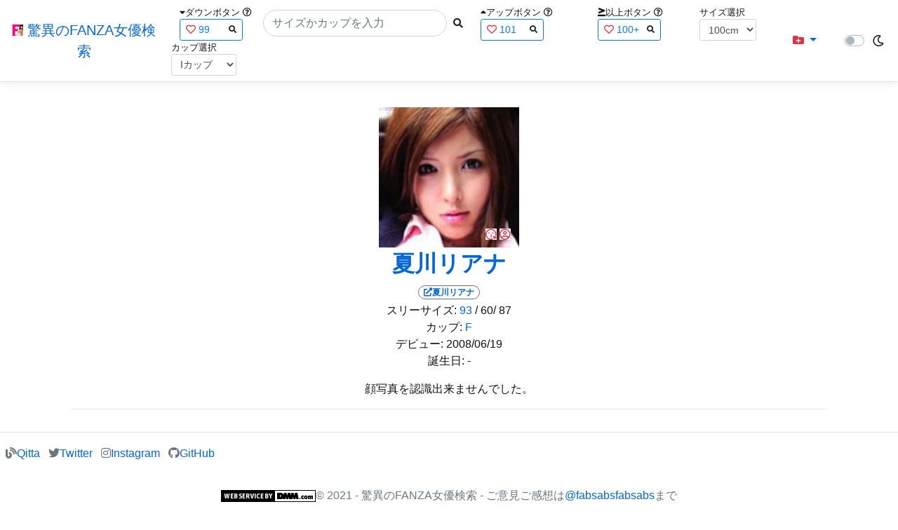

--- FILE ---
content_type: text/html; charset=utf-8
request_url: https://fanza-actress-bust-search.azurewebsites.net/actressFace/25959/%EF%BF%BD%EF%BF%BD%EF%BF%BD%EF%BF%BD%EF%BF%BD%EF%BF%BD%EF%BF%BD%EF%BF%BD%EF%BF%BD%EF%BF%BD%EF%BF%BD%EF%BF%BD%EF%BF%BD%EF%BF%BD%EF%BF%BD
body_size: 7437
content:
<!DOCTYPE html>
<html lang="ja-JP">
<head>
    <meta charset="utf-8" />
    <!-- Preconnect to external domains -->
    <link rel="preconnect" href="https://www.googletagmanager.com" crossorigin>
    <link rel="preconnect" href="https://pics.dmm.com" crossorigin>
    <link rel="dns-prefetch" href="https://www.googletagmanager.com">
    <link rel="dns-prefetch" href="https://pics.dmm.com">
    <!-- Preload critical font for better LCP/CLS (only most-used font) -->
    <link rel="preload" href="/lib/font-awesome/webfonts/fa-solid-900.woff2" as="font" type="font/woff2" crossorigin>
    <meta name="viewport" content="width=device-width, initial-scale=1.0" />
    <meta name="description" content="&#x9A5A;&#x7570;&#x306E;FANZA&#x5973;&#x512A;&#x691C;&#x7D22;&#x306F;&#x3001;&#x7D04;5&#x4E07;&#x4EBA;&#x306E;AV&#x5973;&#x512A;&#x3001;&#x30BB;&#x30AF;&#x30B7;&#x30FC;&#x5973;&#x512A;&#x3092;&#x30D0;&#x30B9;&#x30C8;&#x3084;&#x30AB;&#x30C3;&#x30D7;&#x3067;&#x691C;&#x7D22;&#x3067;&#x304D;&#x308B;&#x30B5;&#x30FC;&#x30D3;&#x30B9;&#x3067;&#x3059;&#xFF01;&#x5DE8;&#x4E73;&#x3082;&#x8CA7;&#x4E73;&#x3082;&#x5168;&#x3066;&#x306E;&#x304A;&#x3063;&#x3071;&#x3044;&#x3092;&#x691C;&#x7D22;&#x51FA;&#x6765;&#x308B;&#x9A5A;&#x7570;&#x306E;&#x691C;&#x7D22;&#x3067;&#x3059;&#xFF01;&#x6BCE;&#x65E5;&#x66F4;&#x65B0;&#x3057;&#x3066;&#x3044;&#x307E;&#x3059;&#xFF01;&#xFF01;" />
    <title>&#x590F;&#x5DDD;&#x30EA;&#x30A2;&#x30CA;(&#x306A;&#x3064;&#x304B;&#x308F;&#x308A;&#x3042;&#x306A;)&#x3068;&#x4F3C;&#x305F;&#x9854;&#x306E;&#x5973;&#x512A; | &#x9A5A;&#x7570;&#x306E;FANZA&#x5973;&#x512A;&#x691C;&#x7D22;</title>
    <meta property="og:type" content="website">
    <meta property="og:title" content="&#x590F;&#x5DDD;&#x30EA;&#x30A2;&#x30CA;(&#x306A;&#x3064;&#x304B;&#x308F;&#x308A;&#x3042;&#x306A;)&#x3068;&#x4F3C;&#x305F;&#x9854;&#x306E;&#x5973;&#x512A; | &#x9A5A;&#x7570;&#x306E;FANZA&#x5973;&#x512A;&#x691C;&#x7D22;">
    <meta property="og:url" content="https://fanza-actress-bust-search.azurewebsites.net/actressFace/25959">
    <meta property="og:image" content="https://pics.dmm.co.jp/mono/actjpgs/natukawa_riana.jpg">
    <meta property="og:description" content="&#x590F;&#x5DDD;&#x30EA;&#x30A2;&#x30CA;(&#x306A;&#x3064;&#x304B;&#x308F;&#x308A;&#x3042;&#x306A;)&#x3055;&#x3093;&#x3068;&#x4F3C;&#x305F;&#x9854;&#x306E;FANZA&#x5973;&#x512A;" />
    <meta property="og:site_name" content="驚異のFANZA女優検索">
    <meta property="og:locale" content="ja_JP">
    <meta name="twitter:card" content="summary_large_image">
    <meta name="twitter:site" content="@fabsabsfabsabs">
    <meta name="twitter:title" content="&#x590F;&#x5DDD;&#x30EA;&#x30A2;&#x30CA;(&#x306A;&#x3064;&#x304B;&#x308F;&#x308A;&#x3042;&#x306A;)&#x3068;&#x4F3C;&#x305F;&#x9854;&#x306E;&#x5973;&#x512A; | &#x9A5A;&#x7570;&#x306E;FANZA&#x5973;&#x512A;&#x691C;&#x7D22;">
    <meta name="twitter:description" content="&#x590F;&#x5DDD;&#x30EA;&#x30A2;&#x30CA;(&#x306A;&#x3064;&#x304B;&#x308F;&#x308A;&#x3042;&#x306A;)&#x3055;&#x3093;&#x3068;&#x4F3C;&#x305F;&#x9854;&#x306E;FANZA&#x5973;&#x512A;">
    <meta name="twitter:image" content="https://pics.dmm.co.jp/mono/actjpgs/natukawa_riana.jpg">
    <meta name="google-site-verification" content="DqjyAiqdYF9qk5AwYD_jNGbbZwFgf3AIqpLzfn8i3Qc" />
    <link rel="canonical" href="https://fanza-actress-bust-search.azurewebsites.net/actressFace/25959">

    <style>
        /* CSS Reset (minireset) - must come first */
        html,body,p,ol,ul,li,dl,dt,dd,blockquote,figure,fieldset,legend,textarea,pre,iframe,hr,h1,h2,h3,h4,h5,h6{margin:0;padding:0}
        h1,h2,h3,h4,h5,h6{font-size:100%;font-weight:normal}
        ul{list-style:none}
        button,input,select,textarea{margin:0}
        html{box-sizing:border-box}
        *,*:before,*:after{box-sizing:inherit}
        img,embed,object,audio,video{height:auto;max-width:100%}
        iframe{border:0}
        table{border-collapse:collapse;border-spacing:0}
        td,th{padding:0;text-align:left}
        /* Critical CSS - Above the fold styles */
        html{font-size:14px;position:relative;min-height:100%}
        @media(min-width:768px){html{font-size:16px}}
        body{font-family:-apple-system,BlinkMacSystemFont,"Segoe UI",Roboto,"Hiragino Kaku Gothic ProN","Hiragino Sans",Meiryo,sans-serif;margin:0;margin-bottom:60px}
        .light{background:#fff;color:#111}
        .dark{background:#111;color:#fff}
        .navbar{display:flex;flex-wrap:wrap;align-items:center;justify-content:space-between;padding:.5rem 1rem}
        .navbar-brand{display:inline-block;padding-top:.3125rem;padding-bottom:.3125rem;margin-right:1rem;font-size:1.25rem;line-height:inherit;white-space:normal;text-align:center;word-break:break-all;text-decoration:none}
        .border-bottom{border-bottom:1px solid #e5e5e5}
        .box-shadow{box-shadow:0 .25rem .75rem rgba(0,0,0,.05)}
        .mb-3{margin-bottom:1rem}
        .container{width:100%;padding-right:15px;padding-left:15px;margin-right:auto;margin-left:auto}
        @media(min-width:576px){.container{max-width:540px}}
        @media(min-width:768px){.container{max-width:720px}}
        @media(min-width:992px){.container{max-width:960px}}
        @media(min-width:1200px){.container{max-width:1140px}}
        .p-3{padding:1rem}
        a{color:#0366d6;text-decoration:none}
        .footer{position:absolute;width:100%;white-space:nowrap;line-height:60px}
        .text-muted{color:#6c757d}
        .d-flex{display:flex}
        .justify-content-center{justify-content:center}
        .justify-content-between{justify-content:space-between}
    </style>

    <link rel="stylesheet" href="/lib/twitter-bootstrap/css/bootstrap.min.css">
    <link rel="stylesheet" href="/lib/font-awesome/css/all.min.css">
    
    
        <link rel="stylesheet" href="/css/site.min.css?v=07Pz933Q7GPf7oE3cFxIhifmfbkVqv_sWj0j7vfFoRw">
    

    
    
    
        <link href="/css/index.min.css?v=TBKQJw8cNeXJwJDWXJ_F3nrZjPgleGvU8ra-tgeR-60" rel="stylesheet" type="text/css" />
    

    <script type="application/ld&#x2B;json">
    {
        "@context": "https://schema.org",
        "@type": "WebSite",
        "name": "驚異のFANZA女優検索",
        "url": "https://fanza-actress-bust-search.azurewebsites.net/",
        "potentialAction": {
            "@type": "SearchAction",
            "target": "https://fanza-actress-bust-search.azurewebsites.net/?searchText={search_term_string}",
            "query-input": "required name=search_term_string"
        }
    }
    </script>
    <!-- Global site tag (gtag.js) - Google Analytics -->
    <script async src="https://www.googletagmanager.com/gtag/js?id=G-0MDFRK62HY"></script>
    <script>
        window.dataLayer = window.dataLayer || [];
        function gtag() { dataLayer.push(arguments); }
        gtag('js', new Date());

        gtag('config', 'G-0MDFRK62HY');
    </script>
</head>
<body class="light">
    <header>
        <nav class="navbar navbar-expand-sm navbar-toggleable-sm border-bottom box-shadow mb-3 navbar-collapse justify-content-between">
            <div>
                <a class="navbar-brand" href="/">
                    <img src="/image/fabs.png" class="mb-1" width="16" height="16">
                    驚異のFANZA女優検索
                </a>
            </div>
            <div>
                <form class="form-inline d-flex" method="get" action="/">
                        <div class="mx-3">
                            <div class="small">
                                <i class="fas fa-caret-down"></i><span class="">ダウンボタン</span>
                                <i class="far fa-question-circle" tabindex="0" data-toggle="popover" data-trigger="focus" data-content="ダウンするボタン（サイズを-1cm、カップを-1カップ）。"></i>
                            </div>
                            
<div>
    <span class="searchword btn btn-outline-primary btn-sm text-left " onclick="searchWordClick(&#x27;99&#x27;)">
        <i class="text-danger far fa-heart"></i>
        99
        <span class="small float-right" style="padding-top:2px;">
            <i class="fas fa-search text-body"></i>
        </span>
    </span>
</div>


                        </div>
                    <div class="input-group">
                        <input class="form-control rounded-pill" name="searchText" size="25" value="" type="search" placeholder="サイズかカップを入力" autocomplete="off" aria-label="Search" list="historyList" />
                        <button type="submit" class="btn btn-sm">
                            <i class="fas fa-search"></i>
                        </button>
                    </div>
                        <div class="mx-3">
                            <div class="small">
                                <i class="fas fa-caret-up"></i><span class="">アップボタン</span>
                                <i class="far fa-question-circle" tabindex="0" data-toggle="popover" data-trigger="focus" data-content="アップするボタン（サイズを+1cm、カップを+1カップ）。"></i>
                            </div>
                            
<div>
    <span class="searchword btn btn-outline-primary btn-sm text-left " onclick="searchWordClick(&#x27;101&#x27;)">
        <i class="text-danger far fa-heart"></i>
        101
        <span class="small float-right" style="padding-top:2px;">
            <i class="fas fa-search text-body"></i>
        </span>
    </span>
</div>


                        </div>
                        <div class="mx-5">
                            <div class="small">
                                <i class="fas fa-greater-than-equal"></i><span>以上ボタン</span>
                                <i class="far fa-question-circle" tabindex="0" data-toggle="popover" data-trigger="focus" data-content="以上にするボタン（100cmを「100cm以上」、Fカップを「Fカップ以上」）。"></i>
                            </div>
                            
<div>
    <span class="searchword btn btn-outline-primary btn-sm text-left " onclick="searchWordClick(&#x27;100&#x2B;&#x27;)">
        <i class="text-danger far fa-heart"></i>
        100&#x2B;
        <span class="small float-right" style="padding-top:2px;">
            <i class="fas fa-search text-body"></i>
        </span>
    </span>
</div>


                        </div>
                        <div class="mx-1">
                            <div class="small">
                                <span>サイズ選択</span>
                            </div>
                            <select id="BustSize" class="form-control form-control-sm" onchange="changeBust('BustSize')">
                                        <option value="70">70cm</option>
                                        <option value="71">71cm</option>
                                        <option value="72">72cm</option>
                                        <option value="73">73cm</option>
                                        <option value="74">74cm</option>
                                        <option value="75">75cm</option>
                                        <option value="76">76cm</option>
                                        <option value="77">77cm</option>
                                        <option value="78">78cm</option>
                                        <option value="79">79cm</option>
                                        <option value="80">80cm</option>
                                        <option value="81">81cm</option>
                                        <option value="82">82cm</option>
                                        <option value="83">83cm</option>
                                        <option value="84">84cm</option>
                                        <option value="85">85cm</option>
                                        <option value="86">86cm</option>
                                        <option value="87">87cm</option>
                                        <option value="88">88cm</option>
                                        <option value="89">89cm</option>
                                        <option value="90">90cm</option>
                                        <option value="91">91cm</option>
                                        <option value="92">92cm</option>
                                        <option value="93">93cm</option>
                                        <option value="94">94cm</option>
                                        <option value="95">95cm</option>
                                        <option value="96">96cm</option>
                                        <option value="97">97cm</option>
                                        <option value="98">98cm</option>
                                        <option value="99">99cm</option>
                                        <option value="100" selected="selected">100cm</option>
                                        <option value="101">101cm</option>
                                        <option value="102">102cm</option>
                                        <option value="103">103cm</option>
                                        <option value="104">104cm</option>
                                        <option value="105">105cm</option>
                                        <option value="106">106cm</option>
                                        <option value="107">107cm</option>
                                        <option value="108">108cm</option>
                                        <option value="109">109cm</option>
                                        <option value="110">110cm</option>
                                        <option value="111">111cm</option>
                                        <option value="112">112cm</option>
                                        <option value="113">113cm</option>
                                        <option value="114">114cm</option>
                                        <option value="115">115cm</option>
                                        <option value="116">116cm</option>
                                        <option value="117">117cm</option>
                                        <option value="118">118cm</option>
                                        <option value="119">119cm</option>
                                        <option value="120">120cm</option>
                                        <option value="121">121cm</option>
                                        <option value="122">122cm</option>
                                        <option value="123">123cm</option>
                                        <option value="124">124cm</option>
                                        <option value="125">125cm</option>
                                        <option value="126">126cm</option>
                                        <option value="127">127cm</option>
                                        <option value="128">128cm</option>
                                        <option value="129">129cm</option>
                                        <option value="130">130cm</option>
                                        <option value="131">131cm</option>
                                        <option value="132">132cm</option>
                                        <option value="133">133cm</option>
                                        <option value="134">134cm</option>
                                        <option value="135">135cm</option>
                                        <option value="136">136cm</option>
                                        <option value="137">137cm</option>
                                        <option value="138">138cm</option>
                                        <option value="139">139cm</option>
                                        <option value="140">140cm</option>
                                        <option value="141">141cm</option>
                                        <option value="142">142cm</option>
                                        <option value="143">143cm</option>
                                        <option value="144">144cm</option>
                                        <option value="145">145cm</option>
                                        <option value="146">146cm</option>
                                        <option value="147">147cm</option>
                                        <option value="148">148cm</option>
                                        <option value="149">149cm</option>
                                        <option value="150">150cm</option>
                                        <option value="151">151cm</option>
                                        <option value="152">152cm</option>
                                        <option value="153">153cm</option>
                                        <option value="154">154cm</option>
                                        <option value="155">155cm</option>
                                        <option value="156">156cm</option>
                                        <option value="157">157cm</option>
                                        <option value="158">158cm</option>
                                        <option value="159">159cm</option>
                                        <option value="160">160cm</option>
                            </select>
                        </div>
                        <div class="mx-1">
                            <div class="small">
                                <span>カップ選択</span>
                            </div>
                            <select id="BustCup" class="form-control form-control-sm" onchange="changeBust('BustCup')">
                                        <option value="A">A&#x30AB;&#x30C3;&#x30D7;</option>
                                        <option value="B">B&#x30AB;&#x30C3;&#x30D7;</option>
                                        <option value="C">C&#x30AB;&#x30C3;&#x30D7;</option>
                                        <option value="D">D&#x30AB;&#x30C3;&#x30D7;</option>
                                        <option value="E">E&#x30AB;&#x30C3;&#x30D7;</option>
                                        <option value="F">F&#x30AB;&#x30C3;&#x30D7;</option>
                                        <option value="G">G&#x30AB;&#x30C3;&#x30D7;</option>
                                        <option value="H">H&#x30AB;&#x30C3;&#x30D7;</option>
                                        <option value="I" selected="selected">I&#x30AB;&#x30C3;&#x30D7;</option>
                                        <option value="J">J&#x30AB;&#x30C3;&#x30D7;</option>
                                        <option value="K">K&#x30AB;&#x30C3;&#x30D7;</option>
                                        <option value="L">L&#x30AB;&#x30C3;&#x30D7;</option>
                                        <option value="M">M&#x30AB;&#x30C3;&#x30D7;</option>
                                        <option value="N">N&#x30AB;&#x30C3;&#x30D7;</option>
                                        <option value="O">O&#x30AB;&#x30C3;&#x30D7;</option>
                                        <option value="P">P&#x30AB;&#x30C3;&#x30D7;</option>
                                        <option value="Q">Q&#x30AB;&#x30C3;&#x30D7;</option>
                                        <option value="R">R&#x30AB;&#x30C3;&#x30D7;</option>
                                        <option value="S">S&#x30AB;&#x30C3;&#x30D7;</option>
                                        <option value="T">T&#x30AB;&#x30C3;&#x30D7;</option>
                                        <option value="U">U&#x30AB;&#x30C3;&#x30D7;</option>
                                        <option value="V">V&#x30AB;&#x30C3;&#x30D7;</option>
                                        <option value="W">W&#x30AB;&#x30C3;&#x30D7;</option>
                                        <option value="X">X&#x30AB;&#x30C3;&#x30D7;</option>
                                        <option value="Y">Y&#x30AB;&#x30C3;&#x30D7;</option>
                                        <option value="Z">Z&#x30AB;&#x30C3;&#x30D7;</option>
                            </select>
                        </div>
                </form>
            </div>
            <div>
                <div id="NavMenuDropdown" class="nav-item dropdown">
                    <a class="nav-link base-color dropdown-toggle" href="#" id="navbarDropdown" role="button" data-toggle="dropdown" aria-haspopup="true" aria-expanded="false">
                        <i class="fas fa-folder-plus text-danger"></i>
                    </a>
                    <div class="dropdown-menu" aria-labelledby="navbarDropdown">
                        <a class="dropdown-item" href="/glasses"><i class="fas fa-glasses bg-white text-danger"></i>メガネをかけた女優</a>
                        <a class="dropdown-item" href="/nearface"><i class="far fa-kiss-wink-heart bg-white text-danger"></i>似た顔の女優検索</a>
                        <a class="dropdown-item" href="/twitter"><i class="fab fa-twitter bg-white text-danger"></i>Twitterをやっている女優</a>
                        <a class="dropdown-item" href="/instagram"><i class="fab fa-instagram bg-white text-danger"></i>Instagramをやっている女優</a>
                        <a class="dropdown-item" href="/actresstoday"><i class="fas fa-calendar-day bg-white text-danger"></i>今日が発売日の女優</a>
                        <a class="dropdown-item" href="/producttoday"><i class="fas fa-calendar-day bg-white text-danger"></i>今日が発売日の作品</a>
                    </div>
                </div>
            </div>
            <div class="d-flex flex-row">
                <i id="sun" class="p-1 far fa-sun" style="visibility: hidden"></i>
                <span class="custom-control custom-switch">
                    <input type="checkbox" class="custom-control-input" id="Mode" onclick="ClickToggle()" >
                    <label class="custom-control-label" for="Mode"></label>
                </span>
                <i id="moon" class="p-1 far fa-moon" style="visibility: visible"></i>
            </div>
            <div>
            </div>
            <datalist id="historyList">
            </datalist>
        </nav>
    </header>
    <div class="container">
        <main role="main" class="p-3">
            



<div>
    <section>
        <div>
            <div class="d-flex flex-column justify-content-center align-items-center">
                <div style="position: relative;">
                    <a href="/actress/25959/&#x590F;&#x5DDD;&#x30EA;&#x30A2;&#x30CA;"><img class="m-1" src="https://pics.dmm.co.jp/mono/actjpgs/natukawa_riana.jpg" alt='&#x590F;&#x5DDD;&#x30EA;&#x30A2;&#x30CA;のバストアップ画像' title="&#x590F;&#x5DDD;&#x30EA;&#x30A2;&#x30CA;" width='200' height='200'></a>
                    <div class="faceIconOverlay">
                        <a href="/actressFace/25959/&#x590F;&#x5DDD;&#x30EA;&#x30A2;&#x30CA;"><i class="far fa-kiss-wink-heart bg-white text-danger"></i></a>
                        <a href="/actressProfile/25959/&#x590F;&#x5DDD;&#x30EA;&#x30A2;&#x30CA;"><i class="far fa-user-circle bg-white text-danger"></i></a>
                    </div>
                </div>
                <div>
                    <h1 class="font-weight-bold h2">
                        <a href="/actress/25959/&#x590F;&#x5DDD;&#x30EA;&#x30A2;&#x30CA;">
                            &#x590F;&#x5DDD;&#x30EA;&#x30A2;&#x30CA;
                        </a>
                    </h1>
                </div>
                <div>
                    <a href="https://al.fanza.co.jp/?lurl=https%3A%2F%2Fvideo.dmm.co.jp%2Fav%2Flist%2F%3Factress%3D25959%2F&amp;af_id=fabs-990&amp;ch=api" rel="sponsored, noopener" target="_blank">
                        <span class="m-1 border border-secondary badge badge-pill">
                            <i class="fas fa-external-link-alt">&#x590F;&#x5DDD;&#x30EA;&#x30A2;&#x30CA;</i>
                        </span>
                    </a>
                </div>
                <div>
                    <a>スリーサイズ:</a>
                            <a href="/?searchText=93">93</a>
                    <a>/ 60/ 87</a>
                </div>
                <div>
                    <a>カップ:</a>
                            <a href="/?searchText=F">F</a>
                </div>
                <div>
                    <a>デビュー:</a>
                    <a>2008/06/19</a>
                </div>
                <div>
                    <a>誕生日:</a>
                    <a>-</a>
                </div>

            </div>
            <div class="clearfix" />
        </div>
        <div class="my-3">
            <section>
                    <div class="d-flex justify-content-center">
                        顔写真を認識出来ませんでした。
                    </div>
            </section>
            <div class="clearfix" />
        </div>
    </section>
</div>
<hr class="featurette-divider">
<aside>
    <div class="d-block d-md-none">
        <div class="form-inline d-flex justify-content-center">
            <ins class="dmm-widget-placement" data-id="dbc0d84faf1d2ff178806141db0ebf0c" style="background:transparent"></ins>
            <script src="https://widget-view.dmm.com/js/placement.js" class="dmm-widget-scripts" data-id="dbc0d84faf1d2ff178806141db0ebf0c"></script>
        </div>
    </div>
    <div class="d-none d-md-block">
        <div class="form-inline d-flex justify-content-center">
            <ins class="dmm-widget-placement" data-id="7f0bcd34af11fbf6ad4c5450cb3e7d3f" style="background:transparent"></ins>
            <script src="https://widget-view.dmm.com/js/placement.js" class="dmm-widget-scripts" data-id="7f0bcd34af11fbf6ad4c5450cb3e7d3f"></script>
        </div>
    </div>
</aside>



        </main>
    </div>
    <footer class="border-top footer text-muted">
        <div>
            <span class="p-1">
                <span class="p-1">
                    <i class="fas fa-blog"></i><a href="https://qiita.com/fabsabsfabsabs" rel="noopener" target="_blank">Qitta</a>
                </span>
                <span class="p-1">
                    <i class="fab fa-twitter"></i><a href="https://twitter.com/fabsabsfabsabs" rel="noopener" target="_blank">Twitter</a>
                </span>
                <span class="p-1">
                    <i class="fab fa-instagram"></i><a href="https://www.instagram.com/fabsabsfabsabs" rel="noopener" target="_blank">Instagram</a>
                </span>
                <span class="p-1">
                    <i class="fab fa-github"></i><a href="https://github.com/fabsabsfabsabs/FanzaActressBustSearch" rel="noopener" target="_blank">GitHub</a>
                </span>
            </span>
        </div>
        <div class="container d-flex justify-content-center">
            <a href="https://affiliate.dmm.com/api/" rel="noopener" target="_blank"><img src="https://pics.dmm.com/af/web_service/com_135_17.gif" width="135" height="17" alt="WEB SERVICE BY DMM.com" /></a>&copy; 2021 - 驚異のFANZA女優検索 - ご意見ご感想は<a href="https://twitter.com/fabsabsfabsabs" rel="noopener" target="_blank">@fabsabsfabsabs</a>まで
        </div>
        <div class="text-center">
            <a href="/terms">利用規約</a>
            /
            <a href="/privacy">プライバシーポリシー</a>
            /
            <a href="/update">更新履歴</a>
        </div>
    </footer>
    <script defer src="/lib/jquery/jquery.min.js"></script>
    <script defer src="/lib/twitter-bootstrap/js/bootstrap.bundle.min.js"></script>
    
    
        <script defer src="/js/site.min.js?v=L6cgvT2TWdG7wa7CH_HwnOJ-Pj12VJPk8S5UTe4XslE"></script>
    
    <script>
        // window.onload後にjQuery依存の初期化を実行（deferスクリプト読み込み完了を保証）
        window.addEventListener('load', function() {
            if (typeof $ !== 'undefined') {
                $('[data-toggle="popover"]').popover();
                $('.popover-dismiss').popover({
                    trigger: 'focus'
                });
            }
        });

        function ClickToggle() {
            document.cookie = `Mode=${document.getElementById('Mode').checked ? "dark" : "light"};Path=/`;
            ChangeMode();
        }

        function ChangeMode() {
            const cookieArray = getCookieArray();
            if (cookieArray['Mode'] === 'dark') {
                // ダークモード
                document.body.classList.remove("light");
                document.body.classList.add("dark");
                document.getElementById('sun').style.visibility = "visible";
                document.getElementById('moon').style.visibility = "hidden";
            }
            else {
                // ライトモード
                document.body.classList.remove("dark");
                document.body.classList.add("light");
                document.getElementById('sun').style.visibility = "hidden";
                document.getElementById('moon').style.visibility = "visible";
            }
        }

    </script>
    
</body>


</html>


--- FILE ---
content_type: text/css
request_url: https://fanza-actress-bust-search.azurewebsites.net/css/index.min.css?v=TBKQJw8cNeXJwJDWXJ_F3nrZjPgleGvU8ra-tgeR-60
body_size: 351
content:
.BustupS{margin:0;padding:0;float:left;list-style:none;width:100%;max-width:320px}.BustupS img{height:32px;width:32px}.BustupS img:hover{transform:scale(1.2);transition-duration:.25s}.ActressNameS{width:150px;white-space:nowrap;text-overflow:ellipsis;overflow:hidden}.BustupM{padding:0;margin:0;float:left;list-style:none;width:160px}.BustupM img{height:135px;width:135px}.BustupM img:hover{transform:scale(1.1);transition-duration:.25s}.BustupM .ActressImage{position:relative;padding:10px}.ActressNameM{width:100px;white-space:nowrap;text-overflow:ellipsis;overflow:hidden}.Bust{width:28px}.Cup{width:23px}.WorkCounter{width:60px}#Loading{display:none}